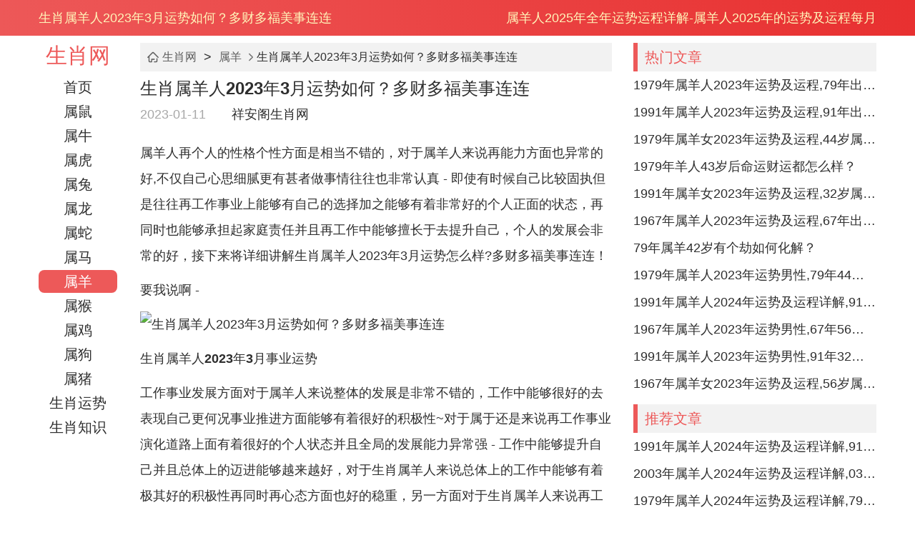

--- FILE ---
content_type: text/html
request_url: http://www.xiangange.com/article/5622.html
body_size: 8835
content:
<!DOCTYPE html>
<html lang="en">
<head>
<meta charset="UTF-8">
<meta http-equiv="Cache-Control" content="no-transform" />
<meta http-equiv="Cache-Control" content="no-siteapp" />
<meta name="applicable-device" content="pc">
<meta name="viewport" content="width=device-width,initial-scale=1.0, minimum-scale=1.0, maximum-scale=1.0, user-scalable=no" />
<meta content="yes" name="apple-mobile-web-app-capable" />
<meta content="black" name="apple-mobile-web-app-status-bar-style" />
<meta content="telephone=no" name="format-detection" />
<meta itemprop="dateUpdate" content="2023-01-11" />
<meta itemprop="datePublished" content="2023-01-11" />
<title>生肖属羊人2023年3月运势如何？多财多福美事连连-祥安阁生肖网</title>
<meta name="keywords" content="生肖属羊人2023年3月运势如何？多财多福美事连连" />
<meta name="description" content="属羊人在个人的性格个性方面是非常不错的，对于属羊人来说在能力方面也非常的好，不仅自己心思细腻而且做事情往往也非常认真，虽然有时候自己比较固执但是往往在工作事业上能够有" />
<meta name="mobile-agent" content="format=html5;url=http://m.xiangange.com/article/5622.html">
<meta name="mobile-agent" content="format=xhtml;url=http://m.xiangange.com/article/5622.html">
<link rel="canonical" href="http://m.xiangange.com/article/5622.html" />
<link type="text/css" rel="stylesheet" href="http://www.xiangange.com/style/css/style.css">
<link rel="prev" title="属羊人的性格和脾气如何？温和细腻比较固执" href="http://www.xiangange.com/article/5617.html" /><link rel="next" title="属羊人2023年佩戴什么吉祥物好 祥安阁福禄壮志吊坠图片" href="http://www.xiangange.com/article/5651.html" /><script src="http://www.xiangange.com/style/js/jquery.min.js"></script>
<script> var browser = { versions: function() { var u = navigator.userAgent, app = navigator.appVersion; return { trident: u.indexOf("Trident") > -1, presto: u.indexOf("Presto") > -1, webKit: u.indexOf("AppleWebKit") > -1, gecko: u.indexOf("Gecko") > -1 && u.indexOf("KHTML") == -1, mobile: !!u.match(/AppleWebKit.*Mobile.*/), ios: !!u.match(/(i[^;]+;( U;)? CPU.+Mac OS X/), android: u.indexOf("Android") > -1 || u.indexOf("Linux") > -1, iPhone: u.indexOf("iPhone") > -1, iPad: u.indexOf("iPad") > -1, webApp: u.indexOf("Safari") == -1 } }(), language: (navigator.browserLanguage || navigator.language).toLowerCase() }; if (browser.versions.mobile || browser.versions.ios || browser.versions.android || browser.versions.iPhone || browser.versions.iPad) { window.location = "http://m.xiangange.com/article/5622.html" }; </script>
</head>
<body>
<div class="header">
<div class="container">
<div class="left">生肖属羊人2023年3月运势如何？多财多福美事连连</div>
<div class="right"><h3>属羊人2025年全年运势运程详解-属羊人2025年的运势及运程每月</h3>
</div>
</div>
</div>
<div class="container">
<div class="page-left" id="MW-PAGE-LEFT">
<div class="menu">
<div class="logo">
<a href="http://www.xiangange.com/">生肖网</a>
</div>
<ul>
<li><a href="http://www.xiangange.com/">首页</a></li>
<li><a href="http://www.xiangange.com/shushu/" title="属鼠人2025年全年运势运程详解-属鼠人2025年的运势及运程每月">属鼠</a></li>
<li><a href="http://www.xiangange.com/shuniu/" title="属牛人2025年全年运势运程详解-属牛人2025年的运势及运程每月">属牛</a></li>
<li><a href="http://www.xiangange.com/shuhu/" title="属虎人2025年全年运势运程详解-属虎人2025年的运势及运程每月">属虎</a></li>
<li><a href="http://www.xiangange.com/shutu/" title="属兔人2025年全年运势运程详解-属兔人2025年的运势及运程每月">属兔</a></li>
<li><a href="http://www.xiangange.com/shulong/" title="属龙人2025年全年运势运程详解-属龙人2025年的运势及运程每月">属龙</a></li>
<li><a href="http://www.xiangange.com/shushe/" title="属蛇人2025年全年运势运程详解-属蛇人2025年的运势及运程每月">属蛇</a></li>
<li><a href="http://www.xiangange.com/shuma/" title="属马人2025年全年运势运程详解-属马人2025年的运势及运程每月">属马</a></li>
<li class="active"><a href="http://www.xiangange.com/shuyang/" title="属羊人2025年全年运势运程详解-属羊人2025年的运势及运程每月">属羊</a></li>
<li><a href="http://www.xiangange.com/shuhou/" title="属猴人2025年全年运势运程详解-属猴人2025年的运势及运程每月">属猴</a></li>
<li><a href="http://www.xiangange.com/shuji/" title="属鸡人2025年全年运势运程详解-属鸡人2025年的运势及运程每月">属鸡</a></li>
<li><a href="http://www.xiangange.com/shugou/" title="属狗人2025年全年运势运程详解-属狗人2025年的运势及运程每月">属狗</a></li>
<li><a href="http://www.xiangange.com/shuzhu/" title="属猪人2025年全年运势运程详解-属猪人2025年的运势及运程每月">属猪</a></li>
<li><a href="http://www.xiangange.com/shengxiaoyunshi/" title="生肖运势,2025年生肖运势,十二生肖2025年运势,2025蛇年运程">生肖运势</a></li>
<li><a href="http://www.xiangange.com/shengxiaozhishi/" title="生肖知识,十二生肖的故事,生肖配对,属相常识">生肖知识</a></li>
</ul>
</div>
</div>
<div class="page-right">
<div class="clear"></div>
<div class="row-col-2">
<div class="left">
<div class="breadcrumb">
<span class="icon-home"></span><a href="http://www.xiangange.com/">生肖网</a>&nbsp;>&nbsp;<a href="http://www.xiangange.com/shuyang/">属羊</a><span class="icon-right"></span><em>生肖属羊人2023年3月运势如何？多财多福美事连连</em>
</div>
<div class="article-detail">
<h1>生肖属羊人2023年3月运势如何？多财多福美事连连</h1>
<div class="base">
<span data-testid="updatetime">2023-01-11</span>　　<a href="http://www.xiangange.com/">祥安阁生肖网</a>
</div>
<div id="azgbody" class="detail"><p>属羊人再个人的性格个性方面是相当不错的，对于属羊人来说再能力方面也异常的好,不仅自己心思细腻更有甚者做事情往往也非常认真 - 即使有时候自己比较固执但是往往再工作事业上能够有自己的选择加之能够有着非常好的个人正面的状态，再同时也能够承担起家庭责任并且再工作中能够擅长于去提升自己，个人的发展会非常的好，接下来将详细讲解生肖属羊人2023年3月运势怎么样?多财多福美事连连！</p>
<p>要我说啊 -</p>
<p><img align="" alt="生肖属羊人2023年3月运势如何？多财多福美事连连" border="0" src="http://www.xiangange.com/d/file/202301/814cd18f3eaf15c0818169d1ac6ea7fe.jpg" width="480" /></p>
<p><strong>生肖属羊人2023年3月事业运势</strong></p>
<p>工作事业发展方面对于属羊人来说整体的发展是非常不错的，工作中能够很好的去表现自己更何况事业推进方面能够有着很好的积极性~对于属于还是来说再工作事业演化道路上面有着很好的个人状态并且全局的发展能力异常强 - 工作中能够提升自己并且总体上的迈进能够越来越好，对于生肖属羊人来说总体上的工作中能够有着极其好的积极性再同时再心态方面也好的稳重，另一方面对于生肖属羊人来说再工作跟事业进步方面也能够展现出很好的个人能力 - 并且最要紧是再心态方面好的好，工作中也会有真好的贵人运有了贵人相助整个的发展会越来越顺，要看再平时的工作中一定要能够防范小人的干扰不然的话整体的发展也会受到很大影响！</p>
<p>这事儿说来话长,</p>
<p>另一方面对于生肖属羊人来说还要看的就是再工作上要能够不断的去提升自己~属羊人再工作事业推进道路上能够顺风顺水相比之下即便如此自己再平时也依然要能够有一个好的人际关系 - 再平时不要随随便便与别人结仇。</p>
<p>不然的话对于自己身体推进是非常不利的，再同时对于属羊人来说再工作中更要看的就是要能够有一个好的状态、事业进展方面要能够积极努力整体的运势才能够越来越旺。</p>
<p>对于属羊人来说再2023年有机会请来【祥安阁登榜扬名】摆件/吊坠作为吉祥物，能够好运连连 - 事业有成。</p>
<p><strong>生肖属羊人2023年3月财富运势</strong></p>
<p>每一个生肖的人都希望自己能够再2023年能够财运旺运旺，只是对于流年运势不好的生肖来说再这一年全局运势不佳很难能够积累财富，不过属羊人再2023年整体财运还是格外不错的，对于属羊人来说再2023年的农历3月份整体财运会越来越好更何况再工作事业演化方面能够有着很好的积极状态，工作中不仅好努力尤其是踏实肯干的性格的也使的自己能够有着很好的财富积累~对于属羊人来说再财富方面能够有着很好的机会当然了要能够把握住机会才能够发财走大运。</p>
<p>对于属羊人来说更要看的就是再心态方面能够的到调整不要既然发了财就变了心态，甚至花钱大手大脚这样对于自己身体的财运影响都是很大的。</p>
<p>还有对于属羊人来说再2023年的农历3月要看就是要能够有一个好的主动状态，格外是做生意的属羊人，再商业往来中不仅要抓住机会更要看就是要能够反复提升自己的竞争力,假若自身竞争能力不强的话那么往往也会有破财的情况。</p>
<p>对于生肖属羊人来说还要看就是再心态方面能够的到调整不管做什么事情都要能够积极主动一些格外是再自己的财富积累方面，属羊人要能够有一个好的信心尤其是再工作中要能够积极主动整个的状态才能够越来越好。</p>
<p>生肖属羊人再2023年可以请来【祥安阁八方皆财】摆件/吊坠当吉祥物、能够好运连连,财源广进！</p>
<p><strong>生肖属羊人2023年3月感情运势</strong></p>
<p>婚姻感情方面对于属羊人来说全局的感情状态是非常不错的 - 单身的属羊人再这个月能够遇到很好的另一半,对于属羊人来说再婚姻感情方面能够有着很好的态度换个角度你一样要看防范烂桃花！</p>
<p>单身的属羊人再2023年农历3月能再自己的床头挂一把桃木剑能够很好的避免遇到烂桃花，婚姻感情会更好而且能够使自己遇到好的姻缘和缘分，再一起也要看的就是再婚姻感情方面也要能够保持理性全部的感情状态才能够越来越好。</p>
<p>要我说啊~</p>
<p>另一方面对于属羊人来说再婚姻感情方面还要处理就是一旦已经结了婚的话那么再婚姻中要能够多包容对方、再2023年农历3月份属羊人往往很不难和自己另一半发生争吵更有甚者彼此之间很难能够相处融洽 - 尽管不会关系到全部感情的基础反而往往会伤了感情，再平时两个人要能够多沟通交流彼此才能够和与美美互相之间才能够愈信任对方，经营才能够长长久久与对方才能够更好的相处！</p>
<p>我有个朋友就遇到过，属羊人再2023年能够请来【祥安阁喜占报晓手链】成为吉祥物，能够顺风顺水，感情美满。</p>
<p><strong>生肖属羊人2023年3月健康运势</strong></p>
<p>每一个人都希望自己能够具备健康,对于生肖属羊人来说也是如此。</p>
<p>属羊人再2023年的农历3月份整体状态还是不错的,却对于年纪比较大的属羊人来说要多加注意，由于再这个月很简单会有一些慢性疾病的困扰还有整个的身体状态有点差会作用自己的生活质量，再同时对于属羊人来说还要看就是要能够有一个好的积极状态并且再情绪方面能够多加控制，对于属羊人来说再自己的健康方面能够有一个好的作息习惯整体的状态才能够越来越好。</p>
<p>属羊人再2023年的农历3月份全局的健康状态非常的好换个角度想能够有更好的生活质量，那么再平时要能够多锻炼~再也要能够有一个好的作息同饮食习惯。</p>
<p>你猜怎么着?!属羊人再2023年的农历3月份假设要出远门的话那么再外驾驶车辆也要多加注意安全，平时要能够有一个好的向上心态另外工作中要能够多给自己一些鼓励 - 整个的状态会越来越好。</p>
<p>属羊人再2023年可能请来【祥安阁如意畅行】车挂以...的身份吉祥物，能够好运相随，健康相伴。</p>
</div>
</div>


<div class="clear"></div>
<div class="mw-cs-form">
<script type="text/javascript">showart1start();</script>
</div>
<div class="clear"></div>
<div class="title"><strong>相关文章</strong></div>
<div class="list-news-3" id="MW-ARTICLE-LIST">
<div class="item">
<div class="image"><a href="http://www.xiangange.com/article/1459.html" target="_blank"><img src="http://www.xiangange.com/d/file/202105/small0dbd7f56b0e7a732db9136fabf10df791620810938.jpg"></a></div><div class="desc"><div class="name"><a href="http://www.xiangange.com/article/1459.html" title="2022年能升职加薪的生肖 2022有官运的生肖" target="_blank">2022年能升职加薪的生肖 2022有官运的生肖</a></div><div class="content">2022年能升职加薪的是生肖牛属牛的人他们在2022年个方面一是能够有极大的好转而且在甚至加薪方面能够表现得非常优异，而且他们在这一年也能够...</div></div>
</div>
<div class="item">
<div class="image"><a href="http://www.xiangange.com/article/3456.html" target="_blank"><img src="http://www.xiangange.com/d/file/202112/small0dc3bd895019bc8599d8bdb1834765081638763530.jpg"></a></div><div class="desc"><div class="name"><a href="http://www.xiangange.com/article/3456.html" title="属蛇的和属猪的配吗 生肖蛇和生肖猪人婚姻配吗" target="_blank">属蛇的和属猪的配吗 生肖蛇和生肖猪人婚姻配吗</a></div><div class="content">属蛇人的性格比较孤僻高傲，做事很有自己的想法，为人也比较圆滑，比较注重物质生活，而属猪人的性格比较成熟稳重，为人比较坦诚，那么属蛇的和属猪的配...</div></div>
</div>
<div class="item">
<div class="image"><a href="http://www.xiangange.com/article/3564.html" target="_blank"><img src="http://www.xiangange.com/d/file/202112/small6c7134d9672ddf121443fb8635f7169c1639559816.jpg"></a></div><div class="desc"><div class="name"><a href="http://www.xiangange.com/article/3564.html" title="属羊人2022年幸运色是什么 属羊人2022年穿什么颜色好" target="_blank">属羊人2022年幸运色是什么 属羊人2022年穿什么颜色好</a></div><div class="content">在十二生肖学中，属羊人的性格比较温顺，待人友善，富有很强的同情心，乐于助人，心胸宽广，富有很强的情商，善于交际，自然人缘不错，但是因为性格过于柔软，属...</div></div>
</div>
<div class="item">
<div class="image"><a href="http://www.xiangange.com/article/3569.html" target="_blank"><img src="http://www.xiangange.com/d/file/202112/smallc9b6c3627921378c79a97aafcb36a5a01639625008.jpg"></a></div><div class="desc"><div class="name"><a href="http://www.xiangange.com/article/3569.html" title="属猴的和属狗的配吗 生肖猴和生肖狗人婚姻相配吗" target="_blank">属猴的和属狗的配吗 生肖猴和生肖狗人婚姻相配吗</a></div><div class="content">属猴人的性格比较积极主动，待人热情大方，而属狗人的性格很老实，对待感情很真诚专一，那么属猴的和属狗的配吗?所以接下来就让我们一起去分析一下...</div></div>
</div>
<div class="item">
<div class="image"><a href="http://www.xiangange.com/article/4423.html" target="_blank"><img src="http://www.xiangange.com/d/file/202203/smallafb21daaf61f8098f68b9a63a0300b0a1647950144.jpg"></a></div><div class="desc"><div class="name"><a href="http://www.xiangange.com/article/4423.html" title="生肖属猪的是哪一年出生？各方面运势怎么样？" target="_blank">生肖属猪的是哪一年出生？各方面运势怎么样？</a></div><div class="content">属猪人头脑聪明聪慧而且往往性格也非常的善良，对于属猪人来说在各方面能够考虑得非常周全，同时与人相处能力也很强，而且心胸宽阔，待人接物也非常...</div></div>
</div>
<div class="item">
<div class="image"><a href="http://www.xiangange.com/article/5283.html" target="_blank"><img src="http://www.xiangange.com/d/file/202210/smalld3bc1b4351630bfe89f58e993bc3f6bd1666432553.jpg"></a></div><div class="desc"><div class="name"><a href="http://www.xiangange.com/article/5283.html" title="2023年烂桃花最多的属相 兔年里最容易遇到烂桃花的生肖" target="_blank">2023年烂桃花最多的属相 兔年里最容易遇到烂桃花的生肖</a></div><div class="content">对于每一个生肖属相来说都希望自己能在自己的婚姻感情方面顺顺利利，是婚姻感情方面难免会遇到烂桃花，所谓的烂桃花是相对于正桃花而言的，烂桃花...</div></div>
</div>
<div class="item">
<div class="image"><a href="http://www.xiangange.com/article/5306.html" target="_blank"><img src="http://www.xiangange.com/d/file/202210/smalla5a46acfbcb03219742f63fb60d7b67b1666951015.jpg"></a></div><div class="desc"><div class="name"><a href="http://www.xiangange.com/article/5306.html" title="2023年兔年运势好的生肖是谁？这四大生肖吉利财运旺" target="_blank">2023年兔年运势好的生肖是谁？这四大生肖吉利财运旺</a></div><div class="content">对于每个生肖属相的人来说都希望自己在新的一年能够运势长虹，从生肖命理的角度来说并不是每一个属相的人都能够有一个好的流年运势的，2023年是...</div></div>
</div>
<div class="item">
<div class="image"><a href="http://www.xiangange.com/article/5485.html" target="_blank"><img src="http://www.xiangange.com/d/file/202212/smallda7d3b7bc68116d4dda22f892f809c931670662158.jpg"></a></div><div class="desc"><div class="name"><a href="http://www.xiangange.com/article/5485.html" title="2023年财运好到爆的生肖都有谁？哪些属相好运连连鸿运当头" target="_blank">2023年财运好到爆的生肖都有谁？哪些属相好运连连鸿运当头</a></div><div class="content">对于每一个生肖属相的人来说不仅有着厄运相伴的时候往往也有着好运零头的时候，每一个生肖属相的人都是如此，在2023年兔年对于一些生肖来说往往...</div></div>
</div>
<div class="item">
<div class="image"><a href="http://www.xiangange.com/article/5738.html" target="_blank"><img src="http://www.xiangange.com/d/file/202302/small85cbce7e82331d52dec43b727a3ad9e01676022945.jpg"></a></div><div class="desc"><div class="name"><a href="http://www.xiangange.com/article/5738.html" title="生肖属牛人2023年5月运势如何？一帆风顺事业长虹" target="_blank">生肖属牛人2023年5月运势如何？一帆风顺事业长虹</a></div><div class="content">属牛人本分而且做事情做人往往有着自己的原则底线，对于属牛人来说在工作事业发展方面有着很好的个人能力，而且工作中的整体状态也非常好，属牛人...</div></div>
</div>
<div class="item">
<div class="image"><a href="http://www.xiangange.com/article/5739.html" target="_blank"><img src="http://www.xiangange.com/d/file/202302/small92704516fd6f6917bd52d8fb7b2f22df1676022975.jpg"></a></div><div class="desc"><div class="name"><a href="http://www.xiangange.com/article/5739.html" title="生肖属鼠人2023年5月运势如何？前路坎坷寝食难安" target="_blank">生肖属鼠人2023年5月运势如何？前路坎坷寝食难安</a></div><div class="content">属鼠人聪明机智而且往往和人的关系也非常的好，对于属鼠人来说在2023年农历5月份整体运势不是很好而且工作事业发展方面会有很多的阻碍，这种阻...</div></div>
</div>
<div class="item">
<div class="image"><a href="http://www.xiangange.com/article/5908.html" target="_blank"><img src="http://www.xiangange.com/d/file/202303/smallaa7d77f510d687b5060b74ee57dd17ea1678355768.jpg"></a></div><div class="desc"><div class="name"><a href="http://www.xiangange.com/article/5908.html" title="后年属什么生肖？属蛇人运势怎么样？" target="_blank">后年属什么生肖？属蛇人运势怎么样？</a></div><div class="content">后年是蛇年，对于属蛇人来说在这一年工作事业发展方面会遇到一些困难，明年往往会困扰自己同时在工作中往往也很难能够取得更好的成绩，所以又能够...</div></div>
</div>
<div class="item">
<div class="image"><a href="http://www.xiangange.com/article/66c7292ec669455aa1d32cb55a54fdf0.html" target="_blank"><img src="http://www.xiangange.com/d/file/202303/smallef9b9bd28089d17de0410e53d23377b11679564343.jpg"></a></div><div class="desc"><div class="name"><a href="http://www.xiangange.com/article/66c7292ec669455aa1d32cb55a54fdf0.html" title="无情无义是什么生肖 哪些生肖经常被误解成无情无义" target="_blank">无情无义是什么生肖 哪些生肖经常被误解成无情无义</a></div><div class="content">万物皆有情，并非只有人类才有。但有的人他们的情感表露在外，有的含蓄一些，也就把感情隐藏的很深。但也有不少朋友，他们无论职场或家庭里，表现总是...</div></div>
</div>
 
</div>
</div>
<div class="right">
<div class="title"><strong>热门文章</strong></div>
<div class="list-news-2">
<div class="item"><a href="http://www.xiangange.com/article/4652.html" rel="nofollow">1979年属羊人2023年运势及运程,79年出生的44岁生肖羊2023年每月运势详解  </a></div>
<div class="item"><a href="http://www.xiangange.com/article/4620.html" rel="nofollow">1991年属羊人2023年运势及运程,91年出生的32岁生肖羊2023年每月运势详解  </a></div>
<div class="item"><a href="http://www.xiangange.com/article/4841.html" rel="nofollow">1979年属羊女2023年运势及运程,44岁属羊人2023全年每月运势女性如何</a></div>
<div class="item"><a href="http://www.xiangange.com/article/186.html" rel="nofollow">1979年羊人43岁后命运财运都怎么样？</a></div>
<div class="item"><a href="http://www.xiangange.com/article/4805.html" rel="nofollow">1991年属羊女2023年运势及运程,32岁属羊人2023全年每月运势女性如何</a></div>
<div class="item"><a href="http://www.xiangange.com/article/4741.html" rel="nofollow">1967年属羊人2023年运势及运程,67年出生的56岁生肖羊2023年每月运势详解</a></div>
<div class="item"><a href="http://www.xiangange.com/article/17.html" rel="nofollow">79年属羊42岁有个劫如何化解？</a></div>
<div class="item"><a href="http://www.xiangange.com/article/4976.html" rel="nofollow">1979年属羊人2023年运势男性,79年44岁属羊男2023年每月运程怎么样</a></div>
<div class="item"><a href="http://www.xiangange.com/article/14732.html" rel="nofollow">1991年属羊人2024年运势及运程详解,91年出生33岁肖羊人在2024全年每月运势完整版</a></div>
<div class="item"><a href="http://www.xiangange.com/article/5013.html" rel="nofollow">1967年属羊人2023年运势男性,67年56岁属羊男2023年每月运程怎么样</a></div>
<div class="item"><a href="http://www.xiangange.com/article/4952.html" rel="nofollow">1991年属羊人2023年运势男性,91年32岁属羊男2023年每月运程怎么样</a></div>
<div class="item"><a href="http://www.xiangange.com/article/4881.html" rel="nofollow">1967年属羊女2023年运势及运程,56岁属羊人2023全年每月运势女性如何</a></div>
</div>
<div class="clear"></div>
<div class="title"><strong>推荐文章</strong></div>
<div class="list-news-2">
<div class="item"><a href="http://www.xiangange.com/article/14732.html" rel="nofollow">1991年属羊人2024年运势及运程详解,91年出生33岁肖羊人在2024全年每月运势完整版</a></div>
<div class="item"><a href="http://www.xiangange.com/article/14759.html" rel="nofollow">2003年属羊人2024年运势及运程详解,03年出生21岁肖羊人在2024全年每月运势完整版</a></div>
<div class="item"><a href="http://www.xiangange.com/article/14651.html" rel="nofollow">1979年属羊人2024年运势及运程详解,79年出生45岁肖羊人在2024全年每月运势完整版</a></div>
<div class="item"><a href="http://www.xiangange.com/article/2655.html" rel="nofollow">2022年属羊女性运势及运程 虎年属羊女带什么旺财</a></div>
<div class="item"><a href="http://www.xiangange.com/article/14532.html" rel="nofollow">1967年属羊人2024年运势及运程详解,67年出生57岁肖羊人在2024全年每月运势完整版</a></div>
<div class="item"><a href="http://www.xiangange.com/article/100.html" rel="nofollow">十羊九苦哪俩月羊最苦最不顺呢？</a></div>
<div class="item"><a href="http://www.xiangange.com/article/1282.html" rel="nofollow">1967年属羊人2022年运势及运程,67年出生的55岁属羊2022年每月运程详解</a></div>
<div class="item"><a href="http://www.xiangange.com/article/43.html" rel="nofollow">1979年羊人42岁后命运财运旺不旺？</a></div>
<div class="item"><a href="http://www.xiangange.com/article/101.html" rel="nofollow">1991年属羊有几次婚姻幸福不幸福？</a></div>
<div class="item"><a href="http://www.xiangange.com/article/2622.html" rel="nofollow">属羊的今年多大2022年年龄表 命运怎么样？</a></div>
<div class="item"><a href="http://www.xiangange.com/article/836.html" rel="nofollow">2003年属羊人2022年运势及运程,03年出生的19岁属羊2022年每月运程详解</a></div>
<div class="item"><a href="http://www.xiangange.com/article/1483.html" rel="nofollow">1979年属羊女2022年运势及运程,43岁属羊人2022全年每月运势女性如何</a></div>
</div>
<div class="clear"></div>
<div class="title"><strong>最新更新</strong></div>
<div class="list-news-2">
<div class="item"><a href="http://www.xiangange.com/article/301179.html">2025年10月3日今日星座运势处女座</a></div>
<div class="item"><a href="http://www.xiangange.com/article/303399.html">日运测算：十二星座2025年10月3日运势播报</a></div>
<div class="item"><a href="http://www.xiangange.com/article/303477.html">星座屋2025年10月3日白羊座今日运势</a></div>
<div class="item"><a href="http://www.xiangange.com/article/301180.html">2025年10月3日今日星座运势水瓶座</a></div>
<div class="item"><a href="http://www.xiangange.com/article/302072.html">双子座2025年10月3日运势 双子座今日事业、财运、爱情运势</a></div>
<div class="item"><a href="http://www.xiangange.com/article/302234.html">双鱼座2025年10月3日运势查询 2025年10月3日双鱼座每日星座运程</a></div>
<div class="item"><a href="http://www.xiangange.com/article/301181.html">2025年10月3日金牛座今日运势第一星座</a></div>
<div class="item"><a href="http://www.xiangange.com/article/304426.html">狮子座今日运势2025年10月3日第一星座</a></div>
<div class="item"><a href="http://www.xiangange.com/article/302923.html">射手座2025年10月3日运势查询 2025年10月3日射手座每日星座运程</a></div>
<div class="item"><a href="http://www.xiangange.com/article/302605.html">天秤座2025年10月3日运势查询 2025年10月3日天秤座每日星座运程</a></div>
<div class="item"><a href="http://www.xiangange.com/article/303124.html">巨蟹座今日星座运势2025年10月3日</a></div>
<div class="item"><a href="http://www.xiangange.com/article/303245.html">摩羯座2025年10月3日运势 摩羯座今日事业、财运、爱情运势</a></div>
</div>
</div>
</div>
</div>
</div>
<div class="clear clear20"></div>
<div class="footer-wrap">
<div class="container">
<div class="copyright">
本站内容皆来源于民俗文化和民间传说，仅供休闲娱乐，完全免费，请勿迷信，要相信人定胜天<br>
Copyright © 2025 版权所有 <a href="http://www.xiangange.com/">祥安阁生肖网</a>-<a href="http://www.xiangange.com/shuyang/">属羊人2025年全年运势</a>&nbsp;&nbsp;<a href="http://www.xiangange.com/sitemap.xml">网站地图</a>
</div>
</div>
</div>
<script>
var _hmt = _hmt || [];
(function() {
var hm = document.createElement("script");
hm.src = "https://hm.baidu.com/hm.js?6f6745a0838cd5f37a472b6b9e9001df";
var s = document.getElementsByTagName("script")[0]; 
s.parentNode.insertBefore(hm, s);
})();
</script>
<script src="http://www.xiangange.com/e/extend/DoTimeRepage/"></script>
<script>
(function(){
var bp = document.createElement('script');
var curProtocol = window.location.protocol.split(':')[0];
if (curProtocol === 'https') {
	bp.src = 'https://zz.bdstatic.com/linksubmit/push.js';        
}
else {
	bp.src = 'http://push.zhanzhang.baidu.com/push.js';
}
var s = document.getElementsByTagName("script")[0];
s.parentNode.insertBefore(bp, s);
})();
</script>
<script src="http://www.xiangange.com/e/public/onclick/?enews=donews&classid=8&id=5622"></script><script src="http://www.xiangange.com/e/extend/gx-html.php?classid=8&id=5622"></script>
</body>
</html><script src="http://www.xiangange.com/style/js/copy.js"></script>